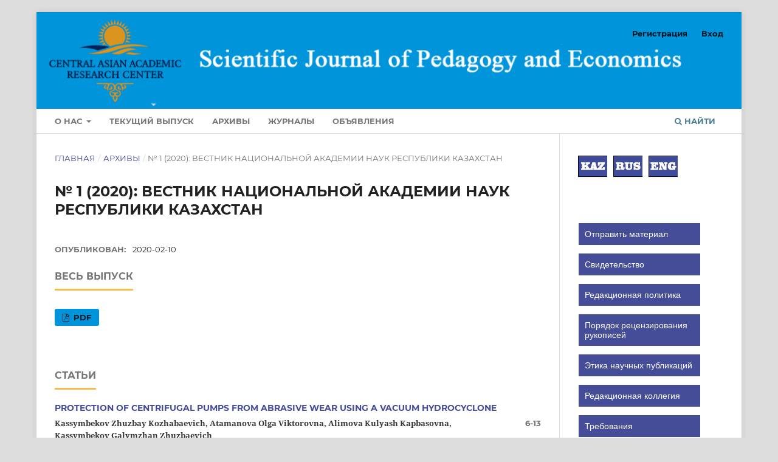

--- FILE ---
content_type: text/html; charset=utf-8
request_url: https://journals.nauka-nanrk.kz/bulletin-science/issue/view/39
body_size: 8982
content:
<!DOCTYPE html>
<html lang="ru-RU" xml:lang="ru-RU">
<head>
	<meta charset="utf-8">
	<meta name="viewport" content="width=device-width, initial-scale=1.0">
	<title>
		№ 1 (2020): ВЕСТНИК НАЦИОНАЛЬНОЙ АКАДЕМИИ НАУК РЕСПУБЛИКИ КАЗАХСТАН
							| Scientific Journal of Pedagogy and Economics
			</title>

	
<link rel="icon" href="https://journals.nauka-nanrk.kz/public/journals/8/favicon_ru_RU.png">
<meta name="generator" content="Open Journal Systems 3.3.0.3">
<link rel="alternate" type="application/atom+xml" href="https://journals.nauka-nanrk.kz/bulletin-science/gateway/plugin/WebFeedGatewayPlugin/atom">
<link rel="alternate" type="application/rdf+xml" href="https://journals.nauka-nanrk.kz/bulletin-science/gateway/plugin/WebFeedGatewayPlugin/rss">
<link rel="alternate" type="application/rss+xml" href="https://journals.nauka-nanrk.kz/bulletin-science/gateway/plugin/WebFeedGatewayPlugin/rss2">
	<link rel="stylesheet" href="https://journals.nauka-nanrk.kz/bulletin-science/$$$call$$$/page/page/css?name=stylesheet" type="text/css" /><link rel="stylesheet" href="https://journals.nauka-nanrk.kz/lib/pkp/styles/fontawesome/fontawesome.css?v=3.3.0.3" type="text/css" /><link rel="stylesheet" href="https://journals.nauka-nanrk.kz/plugins/generic/orcidProfile/css/orcidProfile.css?v=3.3.0.3" type="text/css" /><link rel="stylesheet" href="https://journals.nauka-nanrk.kz/public/journals/8/styleSheet.css?v=3.3.0.3" type="text/css" /><link rel="stylesheet" href="https://journals.nauka-nanrk.kz/public/site/styleSheet.css?v=3.3.0.3" type="text/css" />
</head>
<body class="pkp_page_issue pkp_op_view has_site_logo" dir="ltr">

	<div class="pkp_structure_page">

				<header class="pkp_structure_head" id="headerNavigationContainer" role="banner">
						 <nav class="cmp_skip_to_content" aria-label="Переходы к ссылкам на контент">
	<a href="#pkp_content_main">Перейти к основному контенту</a>
	<a href="#siteNav">Перейти к главному меню навигации</a>
		<a href="#pkp_content_footer">Перейти к нижнему колонтитулу сайта</a>
</nav>

			<div class="pkp_head_wrapper">

				<div class="pkp_site_name_wrapper">
					<button class="pkp_site_nav_toggle">
						<span>Open Menu</span>
					</button>
										<div class="pkp_site_name">
																<a href="						https://journals.nauka-nanrk.kz/bulletin-science/index
					" class="is_img">
							<img src="https://journals.nauka-nanrk.kz/public/journals/8/pageHeaderLogoImage_ru_RU.png" width="1168" height="150"  />
						</a>
										</div>
				</div>

				
				<nav class="pkp_site_nav_menu" aria-label="Навигация сайта">
					<a id="siteNav"></a>
					<div class="pkp_navigation_primary_row">
						<div class="pkp_navigation_primary_wrapper">
																				<ul id="navigationPrimary" class="pkp_navigation_primary pkp_nav_list">
								<li class="">
				<a href="https://journals.nauka-nanrk.kz/bulletin-science/about">
					О нас
				</a>
									<ul>
																					<li class="">
									<a href="https://journals.nauka-nanrk.kz/bulletin-science/about">
										О журнале
									</a>
								</li>
																												<li class="">
									<a href="https://journals.nauka-nanrk.kz/bulletin-science/about/contact">
										Контакты
									</a>
								</li>
																												<li class="">
									<a href="https://journals.nauka-nanrk.kz/bulletin-science/about/privacy">
										Заявление о конфиденциальности
									</a>
								</li>
																												<li class="">
									<a href="https://journals.nauka-nanrk.kz/bulletin-science/Ethics-of-Using-Generative-AI">
										Этика использования генеративного ИИ
									</a>
								</li>
																		</ul>
							</li>
								<li class="">
				<a href="https://journals.nauka-nanrk.kz/bulletin-science/issue/current">
					Текущий выпуск
				</a>
							</li>
								<li class="">
				<a href="https://journals.nauka-nanrk.kz/bulletin-science/issue/archive">
					Архивы
				</a>
							</li>
								<li class="">
				<a href="https://journals.nauka-nanrk.kz/">
					Журналы 
				</a>
							</li>
								<li class="">
				<a href="https://journals.nauka-nanrk.kz/bulletin-science/announcement">
					Объявления
				</a>
							</li>
			</ul>

				

																						<div class="pkp_navigation_search_wrapper">
									<a href="https://journals.nauka-nanrk.kz/bulletin-science/search" class="pkp_search pkp_search_desktop">
										<span class="fa fa-search" aria-hidden="true"></span>
										Найти
									</a>
								</div>
													</div>
					</div>
					<div class="pkp_navigation_user_wrapper" id="navigationUserWrapper">
							<ul id="navigationUser" class="pkp_navigation_user pkp_nav_list">
								<li class="profile">
				<a href="https://journals.nauka-nanrk.kz/bulletin-science/user/register">
					Регистрация
				</a>
							</li>
								<li class="profile">
				<a href="https://journals.nauka-nanrk.kz/bulletin-science/login">
					Вход
				</a>
							</li>
										</ul>

					</div>
				</nav>
			</div><!-- .pkp_head_wrapper -->
		</header><!-- .pkp_structure_head -->

						<div class="pkp_structure_content has_sidebar">
			<div class="pkp_structure_main" role="main">
				<a id="pkp_content_main"></a>

<div class="page page_issue">

				<nav class="cmp_breadcrumbs" role="navigation" aria-label="Вы здесь:">
	<ol>
		<li>
			<a href="https://journals.nauka-nanrk.kz/bulletin-science/index">
				Главная
			</a>
			<span class="separator">/</span>
		</li>
		<li>
			<a href="https://journals.nauka-nanrk.kz/bulletin-science/issue/archive">
				Архивы
			</a>
			<span class="separator">/</span>
		</li>
		<li class="current" aria-current="page">
			<span aria-current="page">
									№ 1 (2020): ВЕСТНИК НАЦИОНАЛЬНОЙ АКАДЕМИИ НАУК РЕСПУБЛИКИ КАЗАХСТАН
							</span>
		</li>
	</ol>
</nav>
		<h1>
			№ 1 (2020): ВЕСТНИК НАЦИОНАЛЬНОЙ АКАДЕМИИ НАУК РЕСПУБЛИКИ КАЗАХСТАН
		</h1>
			<div class="obj_issue_toc">

		
		<div class="heading">

						
				
												
							<div class="published">
				<span class="label">
					Опубликован:
				</span>
				<span class="value">
					2020-02-10
				</span>
			</div>
			</div>

				<div class="galleys">
			<h2 id="issueTocGalleyLabel">
				Весь выпуск
			</h2>
			<ul class="galleys_links">
									<li>
						
	
			

<a class="obj_galley_link pdf" href="https://journals.nauka-nanrk.kz/bulletin-science/issue/view/39/28" aria-labelledby=issueTocGalleyLabel>

		
	pdf

	</a>
					</li>
							</ul>
		</div>
	
		<div class="sections">
			<div class="section">
									<h2>
					Статьи
				</h2>
						<ul class="cmp_article_list articles">
									<li>
						
	
<div class="obj_article_summary">
	
	<h3 class="title">
		<a id="article-676" href="https://journals.nauka-nanrk.kz/bulletin-science/article/view/676">
			PROTECTION OF CENTRIFUGAL PUMPS FROM ABRASIVE WEAR USING A VACUUM HYDROCYCLONE
					</a>
	</h3>

		<div class="meta">
				<div class="authors">
			Kassymbekov Zhuzbay Kozhabaevich, Atamanova Olga Viktorovna, Alimova Kulyash Kapbasovna, Kassymbekov Galymzhan Zhuzbaevich
		</div>
		
							<div class="pages">
				6-13
			</div>
		    <img src="/public/site/abstract.png">
Просмотров аннотации: 19 |
     	
                        <img src="/public/site/pdfview.png">
Загрузок PDF: 11 |
            
                                                                    		
	</div>
	
			<ul class="galleys_links">

<li><span class="cmp_button_wire"><i class="fa fa-eye">&nbsp</i>19</span></li>

																									<li>
																										
	
							

<a class="obj_galley_link pdf" href="https://journals.nauka-nanrk.kz/bulletin-science/article/view/676/553" aria-labelledby=article-676>

		
	pdf

	</a>
				</li>
					</ul>
		
</div>
					</li>
									<li>
						
	
<div class="obj_article_summary">
	
	<h3 class="title">
		<a id="article-678" href="https://journals.nauka-nanrk.kz/bulletin-science/article/view/678">
			HYDRAZIDE OF o-HYDROXYBENZOIC ACID AND ITS ERIVATIVES. SYNTHESIS AND PROPERTIES
					</a>
	</h3>

		<div class="meta">
				<div class="authors">
			Nurkenov O.A., Fazylov S.D., Zhurinov M.Zh., Satpaeva Zh.B., Burkeev M.Zh., Seilkhanov T.M., Satybaldin E.D.
		</div>
		
							<div class="pages">
				14-25
			</div>
		    <img src="/public/site/abstract.png">
Просмотров аннотации: 13 |
     	
                        <img src="/public/site/pdfview.png">
Загрузок PDF: 20 |
            
                                                                    		
	</div>
	
			<ul class="galleys_links">

<li><span class="cmp_button_wire"><i class="fa fa-eye">&nbsp</i>13</span></li>

																									<li>
																										
	
							

<a class="obj_galley_link pdf" href="https://journals.nauka-nanrk.kz/bulletin-science/article/view/678/554" aria-labelledby=article-678>

		
	pdf

	</a>
				</li>
					</ul>
		
</div>
					</li>
									<li>
						
	
<div class="obj_article_summary">
	
	<h3 class="title">
		<a id="article-679" href="https://journals.nauka-nanrk.kz/bulletin-science/article/view/679">
			EFFECT OF PROBIOTIC "LACTOBACTERIN-TK2 " ON IMMUNOBIOLOGICAL STATUS OF NEWBORN CALVES IN THE THERAPEUTIC AND PROPHYLACTIC OF GASTROINTESTINAL DISEASES
					</a>
	</h3>

		<div class="meta">
				<div class="authors">
			Boranbayeva Togzhan, Tulemissova Zhanar, Ozkaya Serkan, Khussainov Damir
		</div>
		
							<div class="pages">
				26-32
			</div>
		    <img src="/public/site/abstract.png">
Просмотров аннотации: 11 |
     	
                        <img src="/public/site/pdfview.png">
Загрузок PDF: 15 |
            
                                                                    		
	</div>
	
			<ul class="galleys_links">

<li><span class="cmp_button_wire"><i class="fa fa-eye">&nbsp</i>11</span></li>

																									<li>
																										
	
							

<a class="obj_galley_link pdf" href="https://journals.nauka-nanrk.kz/bulletin-science/article/view/679/555" aria-labelledby=article-679>

		
	pdf

	</a>
				</li>
					</ul>
		
</div>
					</li>
									<li>
						
	
<div class="obj_article_summary">
	
	<h3 class="title">
		<a id="article-680" href="https://journals.nauka-nanrk.kz/bulletin-science/article/view/680">
			COENOFLORA OF ADONIS VERNALIS L. IN NORTHERN KAZAKHSTAN 
					</a>
	</h3>

		<div class="meta">
				<div class="authors">
			Sultangazina G.J., Kuprijanov А.N., Kuprijanov О.А., Beyshov R.S.
		</div>
		
							<div class="pages">
				33-41
			</div>
		    <img src="/public/site/abstract.png">
Просмотров аннотации: 17 |
     	
                        <img src="/public/site/pdfview.png">
Загрузок PDF: 31 |
            
                                                                    		
	</div>
	
			<ul class="galleys_links">

<li><span class="cmp_button_wire"><i class="fa fa-eye">&nbsp</i>17</span></li>

																									<li>
																										
	
							

<a class="obj_galley_link pdf" href="https://journals.nauka-nanrk.kz/bulletin-science/article/view/680/556" aria-labelledby=article-680>

		
	pdf

	</a>
				</li>
					</ul>
		
</div>
					</li>
									<li>
						
	
<div class="obj_article_summary">
	
	<h3 class="title">
		<a id="article-681" href="https://journals.nauka-nanrk.kz/bulletin-science/article/view/681">
			BIOLOGICAL FEATURES OF FORMATION OF EXTERIOR AND PRODUCTIVITY OF ADAY HORSES IN THE CONDITIONS OF THE MANGYSHLAK PENINSULA 
					</a>
	</h3>

		<div class="meta">
				<div class="authors">
			Kargaeyeva Makpal, Kalashnikov Valery Vasilievich, Yuldashbayev Yusupzhan Artykovich, Mongush Sayana Darzhaevna, Dzhunisov Askar, Alikhanov Oralbek, Yusupbayev Zhaxylyk
		</div>
		
							<div class="pages">
				42-48
			</div>
		    <img src="/public/site/abstract.png">
Просмотров аннотации: 19 |
     	
                        <img src="/public/site/pdfview.png">
Загрузок PDF: 17 |
            
                                                                    		
	</div>
	
			<ul class="galleys_links">

<li><span class="cmp_button_wire"><i class="fa fa-eye">&nbsp</i>19</span></li>

																									<li>
																										
	
							

<a class="obj_galley_link pdf" href="https://journals.nauka-nanrk.kz/bulletin-science/article/view/681/557" aria-labelledby=article-681>

		
	pdf

	</a>
				</li>
					</ul>
		
</div>
					</li>
									<li>
						
	
<div class="obj_article_summary">
	
	<h3 class="title">
		<a id="article-682" href="https://journals.nauka-nanrk.kz/bulletin-science/article/view/682">
			PATHOPHYSIOLOGICAL ASPECTS OF GOAT FALSE PREGNANCY (HYDROMETRA) AND MODERN METHODS OF ITS DIAGNOSIS AND THERAPY
					</a>
	</h3>

		<div class="meta">
				<div class="authors">
			Dyulger G.P., Stekolnikov A.A., Shatsky K.O., Leontеv L.B., Dyulger P.G., Sedletskaya E.S., Latynina E.S., Akchurina I.V,
		</div>
		
							<div class="pages">
				49-55
			</div>
		    <img src="/public/site/abstract.png">
Просмотров аннотации: 15 |
     	
                        <img src="/public/site/pdfview.png">
Загрузок PDF: 51 |
            
                                                                    		
	</div>
	
			<ul class="galleys_links">

<li><span class="cmp_button_wire"><i class="fa fa-eye">&nbsp</i>15</span></li>

																									<li>
																										
	
							

<a class="obj_galley_link pdf" href="https://journals.nauka-nanrk.kz/bulletin-science/article/view/682/558" aria-labelledby=article-682>

		
	pdf

	</a>
				</li>
					</ul>
		
</div>
					</li>
									<li>
						
	
<div class="obj_article_summary">
	
	<h3 class="title">
		<a id="article-683" href="https://journals.nauka-nanrk.kz/bulletin-science/article/view/683">
			RESISTANCE, PRODUCTIVITY, AND QUALITY OF VEAL WHEN USING BASULIFOR PROBIOTIC FEED ADDITIVE
					</a>
	</h3>

		<div class="meta">
				<div class="authors">
			Semenov Vladimir Grigoryevich, Baimukanov Dastanbek Asylbekovich, Alekseev Ivan Alekseevich, Yegorov Roman Artemyevich, Kuznetsov Anatoly Fedorovich, Sofronov Vladimir Georgievich, Volkov Ali Kharisovich, Iskhan Kairat Zhalelovich, Nesipbayeva Aigul Kadirovna
		</div>
		
							<div class="pages">
				56-63
			</div>
		    <img src="/public/site/abstract.png">
Просмотров аннотации: 33 |
     	
                        <img src="/public/site/pdfview.png">
Загрузок PDF: 19 |
            
                                                                    		
	</div>
	
			<ul class="galleys_links">

<li><span class="cmp_button_wire"><i class="fa fa-eye">&nbsp</i>33</span></li>

																									<li>
																										
	
							

<a class="obj_galley_link pdf" href="https://journals.nauka-nanrk.kz/bulletin-science/article/view/683/559" aria-labelledby=article-683>

		
	pdf

	</a>
				</li>
					</ul>
		
</div>
					</li>
									<li>
						
	
<div class="obj_article_summary">
	
	<h3 class="title">
		<a id="article-684" href="https://journals.nauka-nanrk.kz/bulletin-science/article/view/684">
			DIAGNOSTICS AND TREATMENT OF DIOCTOPHYMOSIS IN DOGS
					</a>
	</h3>

		<div class="meta">
				<div class="authors">
			Shabdarbaeva G., Balgimbayeva A., Zhanteliyeva Laura, Ibazhanova A., Uğur USLU, Khussainov Damir
		</div>
		
							<div class="pages">
				64-71
			</div>
		    <img src="/public/site/abstract.png">
Просмотров аннотации: 9 |
     	
                        <img src="/public/site/pdfview.png">
Загрузок PDF: 14 |
            
                                                                    		
	</div>
	
			<ul class="galleys_links">

<li><span class="cmp_button_wire"><i class="fa fa-eye">&nbsp</i>9</span></li>

																									<li>
																										
	
							

<a class="obj_galley_link pdf" href="https://journals.nauka-nanrk.kz/bulletin-science/article/view/684/560" aria-labelledby=article-684>

		
	pdf

	</a>
				</li>
					</ul>
		
</div>
					</li>
									<li>
						
	
<div class="obj_article_summary">
	
	<h3 class="title">
		<a id="article-685" href="https://journals.nauka-nanrk.kz/bulletin-science/article/view/685">
			MODERN TECHNOLOGIES FOR INCREASING THE REPRODUCTION LEVEL IN DAIRY CATTLE 
					</a>
	</h3>

		<div class="meta">
				<div class="authors">
			Lyashenko V.V., Balakirev N.A., Yuldashbayev Yu.A., Kayeshova I.V., Karynbayev A.K., Gubina A.V., Prokhorov I.P.
		</div>
		
							<div class="pages">
				72-79
			</div>
		    <img src="/public/site/abstract.png">
Просмотров аннотации: 9 |
     	
                        <img src="/public/site/pdfview.png">
Загрузок PDF: 168 |
            
                                                                    		
	</div>
	
			<ul class="galleys_links">

<li><span class="cmp_button_wire"><i class="fa fa-eye">&nbsp</i>9</span></li>

																									<li>
																										
	
							

<a class="obj_galley_link pdf" href="https://journals.nauka-nanrk.kz/bulletin-science/article/view/685/561" aria-labelledby=article-685>

		
	pdf

	</a>
				</li>
					</ul>
		
</div>
					</li>
									<li>
						
	
<div class="obj_article_summary">
	
	<h3 class="title">
		<a id="article-687" href="https://journals.nauka-nanrk.kz/bulletin-science/article/view/687">
			MARKET OF RAPE PLANT: CONDITION AND PROSPECTS FOR KAZAKHSTAN
					</a>
	</h3>

		<div class="meta">
				<div class="authors">
			Kaliakparova G., Gridneva Ye., Alpysbayev K., Sevindik T.
		</div>
		
							<div class="pages">
				80-88
			</div>
		    <img src="/public/site/abstract.png">
Просмотров аннотации: 15 |
     	
                        <img src="/public/site/pdfview.png">
Загрузок PDF: 24 |
            
                                                                    		
	</div>
	
			<ul class="galleys_links">

<li><span class="cmp_button_wire"><i class="fa fa-eye">&nbsp</i>15</span></li>

																									<li>
																										
	
							

<a class="obj_galley_link pdf" href="https://journals.nauka-nanrk.kz/bulletin-science/article/view/687/563" aria-labelledby=article-687>

		
	pdf

	</a>
				</li>
					</ul>
		
</div>
					</li>
									<li>
						
	
<div class="obj_article_summary">
	
	<h3 class="title">
		<a id="article-688" href="https://journals.nauka-nanrk.kz/bulletin-science/article/view/688">
			INTRODUCTION OF EXPLANTS AND REPRODUCTION ON NUTRIENT MEDIUM OF DONOR MATERIAL IN VITRO VARIETIES OF CALLISTEPHUS CHINENSIS (L.) NESS. FOR ITS FURTHER USE IN LANDSCAPING 
					</a>
	</h3>

		<div class="meta">
				<div class="authors">
			Polishchuk V.V., Turchina S.Ya., Balabak A.F., Kozachenko I.V., Mamchur V.V., Karpuk L.M., Polishchuk T.V.
		</div>
		
							<div class="pages">
				89-96
			</div>
		    <img src="/public/site/abstract.png">
Просмотров аннотации: 13 |
     	
                        <img src="/public/site/pdfview.png">
Загрузок PDF: 16 |
            
                                                                    		
	</div>
	
			<ul class="galleys_links">

<li><span class="cmp_button_wire"><i class="fa fa-eye">&nbsp</i>13</span></li>

																									<li>
																										
	
							

<a class="obj_galley_link pdf" href="https://journals.nauka-nanrk.kz/bulletin-science/article/view/688/564" aria-labelledby=article-688>

		
	pdf

	</a>
				</li>
					</ul>
		
</div>
					</li>
									<li>
						
	
<div class="obj_article_summary">
	
	<h3 class="title">
		<a id="article-690" href="https://journals.nauka-nanrk.kz/bulletin-science/article/view/690">
			THE EFFECT OF PRE-SOWN PRIMING OF BARLEY SEEDS IN THE SOLUTIONS OF DIFFERENT SALTS IN THE COMBINATION WITH DIATOMITE ON ALLANTOIN CONTENT IN ROOTS SEEDLINGS UNDER SALINЕ СONDITIONS
					</a>
	</h3>

		<div class="meta">
				<div class="authors">
			Nayekova S.K., Aubakirova K.M., Shalakhmetova G.A., Demidchik V.V., Alikulov Z.
		</div>
		
							<div class="pages">
				97-104
			</div>
		    <img src="/public/site/abstract.png">
Просмотров аннотации: 20 |
     	
                        <img src="/public/site/pdfview.png">
Загрузок PDF: 26 |
            
                                                                    		
	</div>
	
			<ul class="galleys_links">

<li><span class="cmp_button_wire"><i class="fa fa-eye">&nbsp</i>20</span></li>

																									<li>
																										
	
							

<a class="obj_galley_link pdf" href="https://journals.nauka-nanrk.kz/bulletin-science/article/view/690/566" aria-labelledby=article-690>

		
	pdf

	</a>
				</li>
					</ul>
		
</div>
					</li>
									<li>
						
	
<div class="obj_article_summary">
	
	<h3 class="title">
		<a id="article-701" href="https://journals.nauka-nanrk.kz/bulletin-science/article/view/701">
			INFLUENCE OF NUTRITION COMPOSITIONS ON MICROCLONAL PROPAGATION DIFFERENT GENOTYPES OF THE WALNUT JUGLANS REGIA L
					</a>
	</h3>

		<div class="meta">
				<div class="authors">
			T. K. Yegizbayeva, T. V. Yausheva, S. N. Oleichenko, R. J. Licea-Moreno
		</div>
		
							<div class="pages">
				105-112
			</div>
		    <img src="/public/site/abstract.png">
Просмотров аннотации: 11 |
     	
                        <img src="/public/site/pdfview.png">
Загрузок PDF: 27 |
            
                                                                    		
	</div>
	
			<ul class="galleys_links">

<li><span class="cmp_button_wire"><i class="fa fa-eye">&nbsp</i>11</span></li>

																									<li>
																										
	
							

<a class="obj_galley_link pdf" href="https://journals.nauka-nanrk.kz/bulletin-science/article/view/701/576" aria-labelledby=article-701>

		
	pdf

	</a>
				</li>
					</ul>
		
</div>
					</li>
									<li>
						
	
<div class="obj_article_summary">
	
	<h3 class="title">
		<a id="article-704" href="https://journals.nauka-nanrk.kz/bulletin-science/article/view/704">
			LEGAL PRINCIPLES OF RURAL MEDICINE DEVELOPMENT IN THE CONTEXT OF MEDICAL REFORM IN UKRAINE 
					</a>
	</h3>

		<div class="meta">
				<div class="authors">
			Yermolenko V.M., Hafurova O.V., Deineha M.A.
		</div>
		
							<div class="pages">
				113-120
			</div>
		    <img src="/public/site/abstract.png">
Просмотров аннотации: 13 |
     	
                        <img src="/public/site/pdfview.png">
Загрузок PDF: 27 |
            
                                                                    		
	</div>
	
			<ul class="galleys_links">

<li><span class="cmp_button_wire"><i class="fa fa-eye">&nbsp</i>13</span></li>

																									<li>
																										
	
							

<a class="obj_galley_link pdf" href="https://journals.nauka-nanrk.kz/bulletin-science/article/view/704/579" aria-labelledby=article-704>

		
	pdf

	</a>
				</li>
					</ul>
		
</div>
					</li>
									<li>
						
	
<div class="obj_article_summary">
	
	<h3 class="title">
		<a id="article-708" href="https://journals.nauka-nanrk.kz/bulletin-science/article/view/708">
			SOME RESULTS OF PHENOLOGICAL OBSERVATIONS OVER THE MAIN NECTARIFEROUS-POLLINIFEROUS PLANTS OF THE CHUVASH REPUBLIC
					</a>
	</h3>

		<div class="meta">
				<div class="authors">
			A. I. Skvortsov, V. G. Semenov, V. N. Sattarov, D. A. Baimukanov, D. A. Doshanov, G. A. Abdullayeva, L. A. Faizullayeva
		</div>
		
							<div class="pages">
				121-127
			</div>
		    <img src="/public/site/abstract.png">
Просмотров аннотации: 17 |
     	
                        <img src="/public/site/pdfview.png">
Загрузок PDF: 16 |
            
                                                                    		
	</div>
	
			<ul class="galleys_links">

<li><span class="cmp_button_wire"><i class="fa fa-eye">&nbsp</i>17</span></li>

																									<li>
																										
	
							

<a class="obj_galley_link pdf" href="https://journals.nauka-nanrk.kz/bulletin-science/article/view/708/582" aria-labelledby=article-708>

		
	pdf

	</a>
				</li>
					</ul>
		
</div>
					</li>
									<li>
						
	
<div class="obj_article_summary">
	
	<h3 class="title">
		<a id="article-712" href="https://journals.nauka-nanrk.kz/bulletin-science/article/view/712">
			ANALYSIS OF MATHEMATICAL MODELS OF INVESTMENT STRATEGIES IN THE UNIVERSITY ON CYBER SECURITY SYSTEMS
					</a>
	</h3>

		<div class="meta">
				<div class="authors">
			B. B. Akhmetov, V. A. Lakhno, A. B. Adranova, L. M. Kydyralina, L. D. Pliska
		</div>
		
							<div class="pages">
				128-139
			</div>
		    <img src="/public/site/abstract.png">
Просмотров аннотации: 8 |
     	
                        <img src="/public/site/pdfview.png">
Загрузок PDF: 41 |
            
                                                                    		
	</div>
	
			<ul class="galleys_links">

<li><span class="cmp_button_wire"><i class="fa fa-eye">&nbsp</i>8</span></li>

																									<li>
																										
	
							

<a class="obj_galley_link pdf" href="https://journals.nauka-nanrk.kz/bulletin-science/article/view/712/586" aria-labelledby=article-712>

		
	pdf

	</a>
				</li>
					</ul>
		
</div>
					</li>
									<li>
						
	
<div class="obj_article_summary">
	
	<h3 class="title">
		<a id="article-715" href="https://journals.nauka-nanrk.kz/bulletin-science/article/view/715">
			THE CONCEPT OF "PLANTS" IN KAZAKH AND ENGLISH TOPONYMIC SPACE 
					</a>
	</h3>

		<div class="meta">
				<div class="authors">
			Smatova A.E., Tileuberdiyev B.M., Meirbekov A.K., Turgay Han
		</div>
		
							<div class="pages">
				140-147
			</div>
		    <img src="/public/site/abstract.png">
Просмотров аннотации: 16 |
     	
                        <img src="/public/site/pdfview.png">
Загрузок PDF: 26 |
            
                                                                    		
	</div>
	
			<ul class="galleys_links">

<li><span class="cmp_button_wire"><i class="fa fa-eye">&nbsp</i>16</span></li>

																									<li>
																										
	
							

<a class="obj_galley_link pdf" href="https://journals.nauka-nanrk.kz/bulletin-science/article/view/715/588" aria-labelledby=article-715>

		
	pdf

	</a>
				</li>
					</ul>
		
</div>
					</li>
									<li>
						
	
<div class="obj_article_summary">
	
	<h3 class="title">
		<a id="article-717" href="https://journals.nauka-nanrk.kz/bulletin-science/article/view/717">
			DEVELOPMENT OF ASSESSMENT SYSTEM IN SCHOOL EDUCATION 
					</a>
	</h3>

		<div class="meta">
				<div class="authors">
			K. G. Kozhabayev, Dalinger Viktor Alekseyevich, Zykrina Symbat Zhumabayevna
		</div>
		
							<div class="pages">
				148-155
			</div>
		    <img src="/public/site/abstract.png">
Просмотров аннотации: 11 |
     	
                        <img src="/public/site/pdfview.png">
Загрузок PDF: 25 |
            
                                                                    		
	</div>
	
			<ul class="galleys_links">

<li><span class="cmp_button_wire"><i class="fa fa-eye">&nbsp</i>11</span></li>

																									<li>
																										
	
							

<a class="obj_galley_link pdf" href="https://journals.nauka-nanrk.kz/bulletin-science/article/view/717/591" aria-labelledby=article-717>

		
	pdf

	</a>
				</li>
					</ul>
		
</div>
					</li>
									<li>
						
	
<div class="obj_article_summary">
	
	<h3 class="title">
		<a id="article-722" href="https://journals.nauka-nanrk.kz/bulletin-science/article/view/722">
			MACROECONOMIC ANALYSIS OF THE SECURITIES MARKET OF THE REPUBLIC OF ARMENIA
					</a>
	</h3>

		<div class="meta">
				<div class="authors">
			Niyazbekova Shakizada, Grekov Igor, Blokhina Tatyana, Mussirov Galym, Aetdinova Rasulya, Suleimenova B.B., Konstantin Bunevich, Burkaltseva Diana
		</div>
		
							<div class="pages">
				156-162
			</div>
		    <img src="/public/site/abstract.png">
Просмотров аннотации: 23 |
     	
                        <img src="/public/site/pdfview.png">
Загрузок PDF: 60 |
            
                                                                    		
	</div>
	
			<ul class="galleys_links">

<li><span class="cmp_button_wire"><i class="fa fa-eye">&nbsp</i>23</span></li>

																									<li>
																										
	
							

<a class="obj_galley_link pdf" href="https://journals.nauka-nanrk.kz/bulletin-science/article/view/722/598" aria-labelledby=article-722>

		
	pdf

	</a>
				</li>
					</ul>
		
</div>
					</li>
									<li>
						
	
<div class="obj_article_summary">
	
	<h3 class="title">
		<a id="article-726" href="https://journals.nauka-nanrk.kz/bulletin-science/article/view/726">
			FUNCTIONAL APPLICATION OF THE INTERNAL CONTROL SYSTEM IN AUTONOMOUS INSTITUTIONS 
					</a>
	</h3>

		<div class="meta">
				<div class="authors">
			Chaykovskaya L.A., Turishcheva T.B., Akhmadeev R.G.
		</div>
		
							<div class="pages">
				163-171
			</div>
		    <img src="/public/site/abstract.png">
Просмотров аннотации: 9 |
     	
                        <img src="/public/site/pdfview.png">
Загрузок PDF: 147 |
            
                                                                    		
	</div>
	
			<ul class="galleys_links">

<li><span class="cmp_button_wire"><i class="fa fa-eye">&nbsp</i>9</span></li>

																									<li>
																										
	
							

<a class="obj_galley_link pdf" href="https://journals.nauka-nanrk.kz/bulletin-science/article/view/726/600" aria-labelledby=article-726>

		
	pdf

	</a>
				</li>
					</ul>
		
</div>
					</li>
									<li>
						
	
<div class="obj_article_summary">
	
	<h3 class="title">
		<a id="article-729" href="https://journals.nauka-nanrk.kz/bulletin-science/article/view/729">
			THE CONTENT OF POWER AND GOVERNMENT IN CENTRAL ASIAN NOMADS
					</a>
	</h3>

		<div class="meta">
				<div class="authors">
			Zhusupova Laura Kuandykovna, Torlanbaeva Kenzhe Uskenbaevna, Zhusupov Estay Kuandykovich
		</div>
		
							<div class="pages">
				172-177
			</div>
		    <img src="/public/site/abstract.png">
Просмотров аннотации: 15 |
     	
                        <img src="/public/site/pdfview.png">
Загрузок PDF: 25 |
            
                                                                    		
	</div>
	
			<ul class="galleys_links">

<li><span class="cmp_button_wire"><i class="fa fa-eye">&nbsp</i>15</span></li>

																									<li>
																										
	
							

<a class="obj_galley_link pdf" href="https://journals.nauka-nanrk.kz/bulletin-science/article/view/729/603" aria-labelledby=article-729>

		
	pdf

	</a>
				</li>
					</ul>
		
</div>
					</li>
									<li>
						
	
<div class="obj_article_summary">
	
	<h3 class="title">
		<a id="article-731" href="https://journals.nauka-nanrk.kz/bulletin-science/article/view/731">
			THE MODEL STATUS OF THE HEAD OF THE SUBJECT OF THE RUSSIAN FEDERATION 
					</a>
	</h3>

		<div class="meta">
				<div class="authors">
			V. V. Naumkina
		</div>
		
							<div class="pages">
				178-181
			</div>
		    <img src="/public/site/abstract.png">
Просмотров аннотации: 13 |
     	
                        <img src="/public/site/pdfview.png">
Загрузок PDF: 11 |
            
                                                                    		
	</div>
	
			<ul class="galleys_links">

<li><span class="cmp_button_wire"><i class="fa fa-eye">&nbsp</i>13</span></li>

																									<li>
																										
	
							

<a class="obj_galley_link pdf" href="https://journals.nauka-nanrk.kz/bulletin-science/article/view/731/605" aria-labelledby=article-731>

		
	pdf

	</a>
				</li>
					</ul>
		
</div>
					</li>
									<li>
						
	
<div class="obj_article_summary">
	
	<h3 class="title">
		<a id="article-733" href="https://journals.nauka-nanrk.kz/bulletin-science/article/view/733">
			FORMATION OF INTELLECTUAL CORPORATE CAPITAL: METHODS AND MODERN TRENDS
					</a>
	</h3>

		<div class="meta">
				<div class="authors">
			Kalenyuk I., Grishnova E., Tsymbal L., Djakona A., Panchenko E.
		</div>
		
							<div class="pages">
				182-191
			</div>
		    <img src="/public/site/abstract.png">
Просмотров аннотации: 5 |
     	
                        <img src="/public/site/pdfview.png">
Загрузок PDF: 157 |
            
                                                                    		
	</div>
	
			<ul class="galleys_links">

<li><span class="cmp_button_wire"><i class="fa fa-eye">&nbsp</i>5</span></li>

																									<li>
																										
	
							

<a class="obj_galley_link pdf" href="https://journals.nauka-nanrk.kz/bulletin-science/article/view/733/610" aria-labelledby=article-733>

		
	pdf

	</a>
				</li>
					</ul>
		
</div>
					</li>
									<li>
						
	
<div class="obj_article_summary">
	
	<h3 class="title">
		<a id="article-737" href="https://journals.nauka-nanrk.kz/bulletin-science/article/view/737">
			CENTRAL ASIAN REGION AT THE FOCUS OF GEOPOLITICAL INTERESTS
					</a>
	</h3>

		<div class="meta">
				<div class="authors">
			Ayupova Z.K., Kussainov D.U., Beisenbayeva M.T., Winston Nagan
		</div>
		
							<div class="pages">
				192-198
			</div>
		    <img src="/public/site/abstract.png">
Просмотров аннотации: 23 |
     	
                        <img src="/public/site/pdfview.png">
Загрузок PDF: 32 |
            
                                                                    		
	</div>
	
			<ul class="galleys_links">

<li><span class="cmp_button_wire"><i class="fa fa-eye">&nbsp</i>23</span></li>

																									<li>
																										
	
							

<a class="obj_galley_link pdf" href="https://journals.nauka-nanrk.kz/bulletin-science/article/view/737/613" aria-labelledby=article-737>

		
	pdf

	</a>
				</li>
					</ul>
		
</div>
					</li>
									<li>
						
	
<div class="obj_article_summary">
	
	<h3 class="title">
		<a id="article-740" href="https://journals.nauka-nanrk.kz/bulletin-science/article/view/740">
			ACTIVITY RESULTS OF LOAN PARTNERSHIPS AND AGRICULTURAL PRODUCERS
					</a>
	</h3>

		<div class="meta">
				<div class="authors">
			Zhussupova A.K., Utibayev B.S., Utibayeva G.B., Ahmetova D.Т., Zhunusova R.М., Leontieva J.
		</div>
		
							<div class="pages">
				199-206
			</div>
		    <img src="/public/site/abstract.png">
Просмотров аннотации: 20 |
     	
                        <img src="/public/site/pdfview.png">
Загрузок PDF: 13 |
            
                                                                    		
	</div>
	
			<ul class="galleys_links">

<li><span class="cmp_button_wire"><i class="fa fa-eye">&nbsp</i>20</span></li>

																									<li>
																										
	
							

<a class="obj_galley_link pdf" href="https://journals.nauka-nanrk.kz/bulletin-science/article/view/740/617" aria-labelledby=article-740>

		
	pdf

	</a>
				</li>
					</ul>
		
</div>
					</li>
									<li>
						
	
<div class="obj_article_summary">
	
	<h3 class="title">
		<a id="article-743" href="https://journals.nauka-nanrk.kz/bulletin-science/article/view/743">
			STABILITY OF FISCAL REVENUES IN EU: WHAT TO TAX?
					</a>
	</h3>

		<div class="meta">
				<div class="authors">
			Karpowicz Andrzej, Tazhbenova G., Tulegenova Zh., Orynbekova G.
		</div>
		
							<div class="pages">
				207-217
			</div>
		    <img src="/public/site/abstract.png">
Просмотров аннотации: 15 |
     	
                        <img src="/public/site/pdfview.png">
Загрузок PDF: 23 |
            
                                                                    		
	</div>
	
			<ul class="galleys_links">

<li><span class="cmp_button_wire"><i class="fa fa-eye">&nbsp</i>15</span></li>

																									<li>
																										
	
							

<a class="obj_galley_link pdf" href="https://journals.nauka-nanrk.kz/bulletin-science/article/view/743/620" aria-labelledby=article-743>

		
	pdf

	</a>
				</li>
					</ul>
		
</div>
					</li>
									<li>
						
	
<div class="obj_article_summary">
	
	<h3 class="title">
		<a id="article-748" href="https://journals.nauka-nanrk.kz/bulletin-science/article/view/748">
			DURING THE FIRST WORLD WAR GERMANY AND AUSTRIA – HUNGARY PRISONERS OF THE AULIEATA COUNTY 
					</a>
	</h3>

		<div class="meta">
				<div class="authors">
			Apendiyev T.А., Abdukadyrov N.М.
		</div>
		
							<div class="pages">
				218-225
			</div>
		    <img src="/public/site/abstract.png">
Просмотров аннотации: 11 |
     	
                        <img src="/public/site/pdfview.png">
Загрузок PDF: 27 |
            
                                                                    		
	</div>
	
			<ul class="galleys_links">

<li><span class="cmp_button_wire"><i class="fa fa-eye">&nbsp</i>11</span></li>

																									<li>
																										
	
							

<a class="obj_galley_link pdf" href="https://journals.nauka-nanrk.kz/bulletin-science/article/view/748/624" aria-labelledby=article-748>

		
	pdf

	</a>
				</li>
					</ul>
		
</div>
					</li>
									<li>
						
	
<div class="obj_article_summary">
	
	<h3 class="title">
		<a id="article-752" href="https://journals.nauka-nanrk.kz/bulletin-science/article/view/752">
			CONTEMPORARY MANAGEMENT OF COMMERCIAL BANKS
					</a>
	</h3>

		<div class="meta">
				<div class="authors">
			Kirdasinova К.А., Sabirova R.K., Aibossynova D.A., Kabdullina G.К.
		</div>
		
							<div class="pages">
				226-234
			</div>
		    <img src="/public/site/abstract.png">
Просмотров аннотации: 9 |
     	
                        <img src="/public/site/pdfview.png">
Загрузок PDF: 21 |
            
                                                                    		
	</div>
	
			<ul class="galleys_links">

<li><span class="cmp_button_wire"><i class="fa fa-eye">&nbsp</i>9</span></li>

																									<li>
																										
	
							

<a class="obj_galley_link pdf" href="https://journals.nauka-nanrk.kz/bulletin-science/article/view/752/628" aria-labelledby=article-752>

		
	pdf

	</a>
				</li>
					</ul>
		
</div>
					</li>
									<li>
						
	
<div class="obj_article_summary">
	
	<h3 class="title">
		<a id="article-754" href="https://journals.nauka-nanrk.kz/bulletin-science/article/view/754">
			PSYCHOLOGICAL NATURE OF THE ART OF AITYS 
					</a>
	</h3>

		<div class="meta">
				<div class="authors">
			Berdibayeva S.K., Syrgakbayeva A.S., Abdualiyev A.Z., Berdibayev S.K., Garber A.
		</div>
		
							<div class="pages">
				235-241
			</div>
		    <img src="/public/site/abstract.png">
Просмотров аннотации: 26 |
     	
                        <img src="/public/site/pdfview.png">
Загрузок PDF: 11 |
            
                                                                    		
	</div>
	
			<ul class="galleys_links">

<li><span class="cmp_button_wire"><i class="fa fa-eye">&nbsp</i>26</span></li>

																									<li>
																										
	
							

<a class="obj_galley_link pdf" href="https://journals.nauka-nanrk.kz/bulletin-science/article/view/754/629" aria-labelledby=article-754>

		
	pdf

	</a>
				</li>
					</ul>
		
</div>
					</li>
									<li>
						
	
<div class="obj_article_summary">
	
	<h3 class="title">
		<a id="article-755" href="https://journals.nauka-nanrk.kz/bulletin-science/article/view/755">
			HUMAN RESOURCE MANAGEMENT AND DYNAMIC CAPABILITIES OF EDUCATIONAL ENTERPRISES: PSYCHOLOGICAL, SOCIAL AND ECONOMICAL ASPECTS
					</a>
	</h3>

		<div class="meta">
				<div class="authors">
			Arpentieva M.R., Gorelova I.V., Kassymova G.K., Garbuzova G.V., Kosov A.V., Lavrinenko S.V., Malinichev D.M., Shumova K.A., Simonov V.L., Stepanova O.P.
		</div>
		
							<div class="pages">
				242-254
			</div>
		    <img src="/public/site/abstract.png">
Просмотров аннотации: 32 |
     	
                        <img src="/public/site/pdfview.png">
Загрузок PDF: 321 |
            
                                                                    		
	</div>
	
			<ul class="galleys_links">

<li><span class="cmp_button_wire"><i class="fa fa-eye">&nbsp</i>32</span></li>

																									<li>
																										
	
							

<a class="obj_galley_link pdf" href="https://journals.nauka-nanrk.kz/bulletin-science/article/view/755/631" aria-labelledby=article-755>

		
	pdf

	</a>
				</li>
					</ul>
		
</div>
					</li>
									<li>
						
	
<div class="obj_article_summary">
	
	<h3 class="title">
		<a id="article-758" href="https://journals.nauka-nanrk.kz/bulletin-science/article/view/758">
			INSTITUTIONAL TRIAL OF MINORS CONDEMNED: INTERNATIONAL EXPERIENCE
					</a>
	</h3>

		<div class="meta">
				<div class="authors">
			Artyom Y. Nesterov
		</div>
		
							<div class="pages">
				255-263
			</div>
		    <img src="/public/site/abstract.png">
Просмотров аннотации: 18 |
     	
                        <img src="/public/site/pdfview.png">
Загрузок PDF: 37 |
            
                                                                    		
	</div>
	
			<ul class="galleys_links">

<li><span class="cmp_button_wire"><i class="fa fa-eye">&nbsp</i>18</span></li>

																									<li>
																										
	
							

<a class="obj_galley_link pdf" href="https://journals.nauka-nanrk.kz/bulletin-science/article/view/758/634" aria-labelledby=article-758>

		
	pdf

	</a>
				</li>
					</ul>
		
</div>
					</li>
									<li>
						
	
<div class="obj_article_summary">
	
	<h3 class="title">
		<a id="article-759" href="https://journals.nauka-nanrk.kz/bulletin-science/article/view/759">
			PROBLEMS OF CONTEXT AND CONCEPTUAL MANAGEMENT IN EDUCATION: PSYCHOLOGICAL, SOCIAL AND ECONOMICAL ASPECTS 
					</a>
	</h3>

		<div class="meta">
				<div class="authors">
			Arpentieva M. R., Gorelova I.V., Kassymova G. K., Dykhan L.B., Khudyakova T. L., Kubantseva O.V., Lavrinenko S. V., Menshikov P. V., Stepanova G. A., Yusipova I.V.
		</div>
		
							<div class="pages">
				264-276
			</div>
		    <img src="/public/site/abstract.png">
Просмотров аннотации: 88 |
     	
                        <img src="/public/site/pdfview.png">
Загрузок PDF: 95 |
            
                                                                    		
	</div>
	
			<ul class="galleys_links">

<li><span class="cmp_button_wire"><i class="fa fa-eye">&nbsp</i>88</span></li>

																									<li>
																										
	
							

<a class="obj_galley_link pdf" href="https://journals.nauka-nanrk.kz/bulletin-science/article/view/759/638" aria-labelledby=article-759>

		
	pdf

	</a>
				</li>
					</ul>
		
</div>
					</li>
									<li>
						
	
<div class="obj_article_summary">
	
	<h3 class="title">
		<a id="article-763" href="https://journals.nauka-nanrk.kz/bulletin-science/article/view/763">
			ARTIFICIAL INTELLIGENCE IN ANALYZING THE CAPITAL STRUCTURE EFFECT ON FINANCIAL STABILITY
					</a>
	</h3>

		<div class="meta">
				<div class="authors">
			Savina S.
		</div>
		
							<div class="pages">
				277-287
			</div>
		    <img src="/public/site/abstract.png">
Просмотров аннотации: 10 |
     	
                        <img src="/public/site/pdfview.png">
Загрузок PDF: 33 |
            
                                                                    		
	</div>
	
			<ul class="galleys_links">

<li><span class="cmp_button_wire"><i class="fa fa-eye">&nbsp</i>10</span></li>

																									<li>
																										
	
							

<a class="obj_galley_link pdf" href="https://journals.nauka-nanrk.kz/bulletin-science/article/view/763/639" aria-labelledby=article-763>

		
	pdf

	</a>
				</li>
					</ul>
		
</div>
					</li>
									<li>
						
	
<div class="obj_article_summary">
	
	<h3 class="title">
		<a id="article-764" href="https://journals.nauka-nanrk.kz/bulletin-science/article/view/764">
			EXPLORING EFL STUDENT TEACHERS READINESS AND GENDER DIFFERENCES OF LEARNER AUTONOMY 
					</a>
	</h3>

		<div class="meta">
				<div class="authors">
			Fauzi C., Basikin, M. Ed, Duisenbayeva Sh., Kassymova, G.
		</div>
		
							<div class="pages">
				288-299
			</div>
		    <img src="/public/site/abstract.png">
Просмотров аннотации: 14 |
     	
                        <img src="/public/site/pdfview.png">
Загрузок PDF: 305 |
            
                                                                    		
	</div>
	
			<ul class="galleys_links">

<li><span class="cmp_button_wire"><i class="fa fa-eye">&nbsp</i>14</span></li>

																									<li>
																										
	
							

<a class="obj_galley_link pdf" href="https://journals.nauka-nanrk.kz/bulletin-science/article/view/764/641" aria-labelledby=article-764>

		
	pdf

	</a>
				</li>
					</ul>
		
</div>
					</li>
							</ul>
				</div>
		</div><!-- .sections -->
</div>
	</div>

	</div><!-- pkp_structure_main -->

									<div class="pkp_structure_sidebar left" role="complementary" aria-label="Боковая панель">
				<div class="pkp_block block_custom" id="customblock-flags">
	<h2 class="title pkp_screen_reader">flags</h2>
	<div class="content">
		<p><a class="icon" href="https://journals.nauka-nanrk.kz/index.php/main/user/setLocale/kk_KZ?source={$smarty.server.REQUEST_URI}"><img style="margin-left: 1px;" title="Russian" src="https://journals.nauka-nanrk.kz/public/site/images/admin/flag_kz.png" alt="Kazakh" width="48" height="48"></a><a class="icon" href="https://journals.nauka-nanrk.kz/index.php/main/user/setLocale/ru_RU?source={$smarty.server.REQUEST_URI}"><img style="margin-left: 10px;" title="Russian" src="https://journals.nauka-nanrk.kz/public/site/images/admin/flag_ru.png" alt="Russian" width="48" height="48"></a><a class="icon" href="https://journals.nauka-nanrk.kz/index.php/main/user/setLocale/en_US?source={$smarty.server.REQUEST_URI}"><img style="margin-left: 10px;" title="English" src="https://journals.nauka-nanrk.kz/public/site/images/admin/flag_en.png" alt="English" width="48" height="48"></a></p>
	</div>
</div>
<div class="pkp_block block_custom" id="customblock-menu">
	<h2 class="title pkp_screen_reader">menu</h2>
	<div class="content">
		<p><a href="https://journals.nauka-nanrk.kz/bulletin-science/about/submissions"><button class="button button2">Отправить материал</button></a></p>
<p><a href="https://journals.nauka-nanrk.kz/bulletin-science/directions"><button class="button button2">Свидетельство</button></a></p>
<p><a href="https://journals.nauka-nanrk.kz/bulletin-science/policy"><button class="button button2">Редакционная политика</button></a></p>
<p><a href="https://journals.nauka-nanrk.kz/bulletin-science/review-process"><button class="button button2">Порядок рецензирования рукописей</button></a></p>
<p><a href="https://journals.nauka-nanrk.kz/bulletin-science/editorial-ethics"><button class="button button2">Этика научных публикаций</button></a></p>
<p><a href="https://journals.nauka-nanrk.kz/bulletin-science/about/editorialTeam"><button class="button button2">Редакционная коллегия</button></a></p>
<p><a href="https://journals.nauka-nanrk.kz/bulletin-science/requirements"><button class="button button2">Требования</button></a></p>
<p><a href="https://journals.nauka-nanrk.kz/bulletin-science/payment"><button class="button button2">Публикационные сборы</button></a></p>
<p><a href="https://journals.nauka-nanrk.kz/bulletin-science/editorial-policy"><button class="button button2">Политика редакции по внесению изменений в опубликованные статьи</button></a></p>
<p><a href="https://journals.nauka-nanrk.kz/public/site/article_template_PedagogyEconomics.docx" target="_blank" rel="noopener"><img src="https://journals.nauka-nanrk.kz/public/site/images/admin/journal-template-ru.png" width="205" height="80"></a></p>
<p><a><button class="button button1">Индексируется</button></a></p>
<p><a href="https://www.gov.kz/memleket/entities/control?lang=ru"><img src="https://journals.nauka-nanrk.kz/public/site/images/admin/mceclip0.jpg" width="199" height="27"></a></p>
<p><a href="https://www.ncste.kz/ru/main"><img src="https://journals.nauka-nanrk.kz/public/site/images/admin/mceclip1.jpg" width="196" height="94"></a></p>
<p><a href="https://search.crossref.org/?from_ui=&amp;q=2684-9151" target="_blank" rel="noopener"><img src="/public/site/images/admin/crossref.png"></a></p>
<p><a><button class="button button1">Проверка на плагиат</button></a></p>
<p><a href="https://panel.strikeplagiarism.com/#/?lang=en" target="_blank" rel="noopener"><img class="center" src="/public/site/images/admin/strikeplagiarism.png"></a></p>
	</div>
</div>

			</div><!-- pkp_sidebar.left -->
			</div><!-- pkp_structure_content -->

<div class="pkp_structure_footer_wrapper" role="contentinfo">
	<a id="pkp_content_footer"></a>

	<div class="pkp_structure_footer">

					<div class="pkp_footer_content">
				<p align="center"><strong>«Центрально-азиатский академический научный центр» ТОО</strong></p>
<p align="center">Ул. Шевченко, 28, г. Алматы, Казахстан. <br /><strong>Тел.:</strong>+7 (747) 547-42-62, +7(707) 620-03-97.<br /><strong>E-mail:</strong> sj.pedagogy.economics@nauka-nanrk.kz</p>
<p align="center"><a href="http://creativecommons.org/licenses/by-nc/4.0/" rel="license"><img src="https://i.creativecommons.org/l/by-nc/4.0/88x31.png" alt="Лицензия Creative Commons" /></a><br />Это произведение доступно по <a href="http://creativecommons.org/licenses/by-nc/4.0/" rel="license">лицензии Creative Commons «Attribution-NonCommercial» («Атрибуция-Некоммерчески») 4.0 Всемирная</a>.</p>
			</div>
		
		<div class="pkp_brand_footer" role="complementary">
			<a href="https://journals.nauka-nanrk.kz/bulletin-science/about/aboutThisPublishingSystem">
				<img alt="Больше информации об этой издательской системе, платформе и рабочем процессе от OJS/PKP." src="https://journals.nauka-nanrk.kz/templates/images/ojs_brand.png">
			</a>
		</div>
	</div>
</div><!-- pkp_structure_footer_wrapper -->

</div><!-- pkp_structure_page -->

<script src="https://journals.nauka-nanrk.kz/lib/pkp/lib/vendor/components/jquery/jquery.min.js?v=3.3.0.3" type="text/javascript"></script><script src="https://journals.nauka-nanrk.kz/lib/pkp/lib/vendor/components/jqueryui/jquery-ui.min.js?v=3.3.0.3" type="text/javascript"></script><script src="https://journals.nauka-nanrk.kz/plugins/themes/default/js/lib/popper/popper.js?v=3.3.0.3" type="text/javascript"></script><script src="https://journals.nauka-nanrk.kz/plugins/themes/default/js/lib/bootstrap/util.js?v=3.3.0.3" type="text/javascript"></script><script src="https://journals.nauka-nanrk.kz/plugins/themes/default/js/lib/bootstrap/dropdown.js?v=3.3.0.3" type="text/javascript"></script><script src="https://journals.nauka-nanrk.kz/plugins/themes/default/js/main.js?v=3.3.0.3" type="text/javascript"></script>


</body>
</html>


--- FILE ---
content_type: text/css
request_url: https://journals.nauka-nanrk.kz/public/journals/8/styleSheet.css?v=3.3.0.3
body_size: 850
content:
.pkp_site_name {padding-top: 0 !important; padding-bottom: 0 !important}
.pkp_site_name > a {padding-top: 0; padding-bottom: 0;}
.pkp_site_name .is_img img {max-height: 200px !important;}
.pkp_site_name_wrapper {padding-left: 0; padding-right: 0;}
.pkp_navigation_user_wrapper {top: 20px; right: 0; padding-right:30px;}
.pkp_structure_page {margin-top:  20px !important; margin-bottom:20 !important; padding-bottom: 20 !important;}
.pkp_brand_footer {
  display: none;
}
a {
    color: #454d98;
}
.obj_article_summary .meta {
    position: relative;
    padding-top: .357rem;
    color: #333333;
    font-size: .93rem;
    font-weight: 600;
    line-height: 1.43rem;
}
.obj_article_details .main_entry .label {
    display: inline-block;
    padding: 0 0 .357rem;
    border-bottom: 3px solid #f7bc4a;
    color: #333333;
    font-weight: 700;
    text-transform: uppercase;
}
.obj_issue_toc .articles {
    margin-top: 0;
}
.obj_issue_toc .galleys>h2, .obj_issue_toc .section>h2, .obj_issue_toc .galleys>h3, .obj_issue_toc .section>h3 {
position: relative;
    display: inline-block;
    top: auto;
    left: auto;
    padding: 0 0 .357rem;
    border-bottom: 3px solid #f7bc4a;
    background: transparent;
    text-transform: uppercase;
    font-weight: 700;
}
.obj_article_details .orcid a, .obj_article_details .doi a {
    color: #454d98;
    font-weight: 700;
    text-decoration: none;
}
.obj_article_details .abstract {
    text-align: justify;
}
.obj_article_details .authors .affiliation {
    color: #333333;
}
.button {
  background-color: #454d98; /* Green */
  border: none;
  color: white;
  padding: 10px;
  text-align: center;
  text-decoration: none;
  display: block;
  font-size: 14px;
  margin: 2px;
  width: 230px;
  cursor: pointer;
  -webkit-transition-duration: 0.4s; /* Safari */
  transition-duration: 0.4s;
}
.button1 {
  box-shadow: 0 8px 16px 0 rgba(0,0,0,0.2), 0 6px 20px 0 rgba(0,0,0,0.19);
}
.button2:hover {
  box-shadow: 0 12px 16px 0 rgba(0,0,0,0.24),0 17px 50px 0 rgba(0,0,0,0.19);
}
.dropbtn {
  background-color: #454d98;
  color: white;
  padding: 10px;
  font-size: 14px;
  border: none;
  width: 230px;
  cursor: pointer;
}

.dropdown {
  position: relative;
  display: inline-block;
}

.dropdown-content {
  display: none;
  position: absolute;
  background-color: #f9f9f9;
  width: 230px;
  box-shadow: 0px 8px 16px 0px rgba(0,0,0,0.2);
  z-index: 1;
}

.dropdown-content a {
  color: black;
  padding: 10px 16px;
  text-decoration: none;
  display: block;
}

.dropdown-content a:hover {background-color: #f1f1f1}

.dropdown:hover .dropdown-content {
  display: block;
}

.dropdown:hover .dropbtn {
  background-color: #454d98;
}